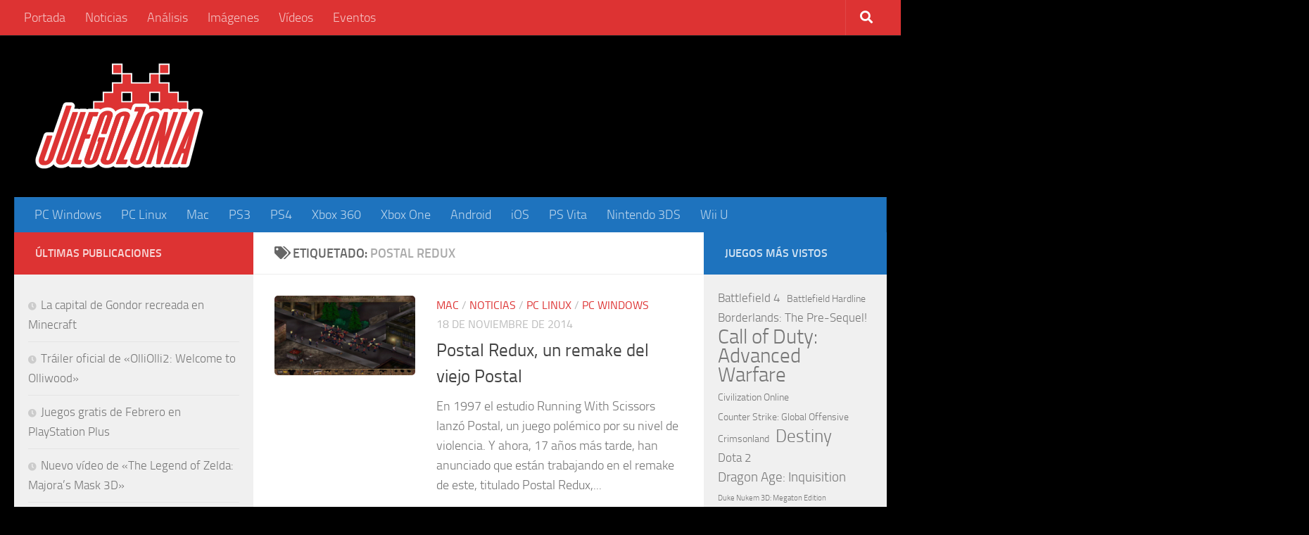

--- FILE ---
content_type: text/html; charset=UTF-8
request_url: https://juegozonia.com/juegos/postal-redux
body_size: 13207
content:
<!DOCTYPE html>
<html class="no-js" lang="es">
<head>
  <meta charset="UTF-8">
  <meta name="viewport" content="width=device-width, initial-scale=1.0">
  <link rel="profile" href="https://gmpg.org/xfn/11" />
  <link rel="pingback" href="https://juegozonia.com/xmlrpc.php">

  <title>Postal Redux &#8211; Juegozonia</title>
<meta name='robots' content='max-image-preview:large' />
<script>document.documentElement.className = document.documentElement.className.replace("no-js","js");</script>
<link rel="alternate" type="application/rss+xml" title="Juegozonia &raquo; Feed" href="https://juegozonia.com/feed" />
<link rel="alternate" type="application/rss+xml" title="Juegozonia &raquo; Feed de los comentarios" href="https://juegozonia.com/comments/feed" />
<link rel="alternate" type="application/rss+xml" title="Juegozonia &raquo; Etiqueta Postal Redux del feed" href="https://juegozonia.com/juegos/postal-redux/feed" />
<style id='wp-img-auto-sizes-contain-inline-css'>
img:is([sizes=auto i],[sizes^="auto," i]){contain-intrinsic-size:3000px 1500px}
/*# sourceURL=wp-img-auto-sizes-contain-inline-css */
</style>
<style id='wp-emoji-styles-inline-css'>

	img.wp-smiley, img.emoji {
		display: inline !important;
		border: none !important;
		box-shadow: none !important;
		height: 1em !important;
		width: 1em !important;
		margin: 0 0.07em !important;
		vertical-align: -0.1em !important;
		background: none !important;
		padding: 0 !important;
	}
/*# sourceURL=wp-emoji-styles-inline-css */
</style>
<style id='wp-block-library-inline-css'>
:root{--wp-block-synced-color:#7a00df;--wp-block-synced-color--rgb:122,0,223;--wp-bound-block-color:var(--wp-block-synced-color);--wp-editor-canvas-background:#ddd;--wp-admin-theme-color:#007cba;--wp-admin-theme-color--rgb:0,124,186;--wp-admin-theme-color-darker-10:#006ba1;--wp-admin-theme-color-darker-10--rgb:0,107,160.5;--wp-admin-theme-color-darker-20:#005a87;--wp-admin-theme-color-darker-20--rgb:0,90,135;--wp-admin-border-width-focus:2px}@media (min-resolution:192dpi){:root{--wp-admin-border-width-focus:1.5px}}.wp-element-button{cursor:pointer}:root .has-very-light-gray-background-color{background-color:#eee}:root .has-very-dark-gray-background-color{background-color:#313131}:root .has-very-light-gray-color{color:#eee}:root .has-very-dark-gray-color{color:#313131}:root .has-vivid-green-cyan-to-vivid-cyan-blue-gradient-background{background:linear-gradient(135deg,#00d084,#0693e3)}:root .has-purple-crush-gradient-background{background:linear-gradient(135deg,#34e2e4,#4721fb 50%,#ab1dfe)}:root .has-hazy-dawn-gradient-background{background:linear-gradient(135deg,#faaca8,#dad0ec)}:root .has-subdued-olive-gradient-background{background:linear-gradient(135deg,#fafae1,#67a671)}:root .has-atomic-cream-gradient-background{background:linear-gradient(135deg,#fdd79a,#004a59)}:root .has-nightshade-gradient-background{background:linear-gradient(135deg,#330968,#31cdcf)}:root .has-midnight-gradient-background{background:linear-gradient(135deg,#020381,#2874fc)}:root{--wp--preset--font-size--normal:16px;--wp--preset--font-size--huge:42px}.has-regular-font-size{font-size:1em}.has-larger-font-size{font-size:2.625em}.has-normal-font-size{font-size:var(--wp--preset--font-size--normal)}.has-huge-font-size{font-size:var(--wp--preset--font-size--huge)}.has-text-align-center{text-align:center}.has-text-align-left{text-align:left}.has-text-align-right{text-align:right}.has-fit-text{white-space:nowrap!important}#end-resizable-editor-section{display:none}.aligncenter{clear:both}.items-justified-left{justify-content:flex-start}.items-justified-center{justify-content:center}.items-justified-right{justify-content:flex-end}.items-justified-space-between{justify-content:space-between}.screen-reader-text{border:0;clip-path:inset(50%);height:1px;margin:-1px;overflow:hidden;padding:0;position:absolute;width:1px;word-wrap:normal!important}.screen-reader-text:focus{background-color:#ddd;clip-path:none;color:#444;display:block;font-size:1em;height:auto;left:5px;line-height:normal;padding:15px 23px 14px;text-decoration:none;top:5px;width:auto;z-index:100000}html :where(.has-border-color){border-style:solid}html :where([style*=border-top-color]){border-top-style:solid}html :where([style*=border-right-color]){border-right-style:solid}html :where([style*=border-bottom-color]){border-bottom-style:solid}html :where([style*=border-left-color]){border-left-style:solid}html :where([style*=border-width]){border-style:solid}html :where([style*=border-top-width]){border-top-style:solid}html :where([style*=border-right-width]){border-right-style:solid}html :where([style*=border-bottom-width]){border-bottom-style:solid}html :where([style*=border-left-width]){border-left-style:solid}html :where(img[class*=wp-image-]){height:auto;max-width:100%}:where(figure){margin:0 0 1em}html :where(.is-position-sticky){--wp-admin--admin-bar--position-offset:var(--wp-admin--admin-bar--height,0px)}@media screen and (max-width:600px){html :where(.is-position-sticky){--wp-admin--admin-bar--position-offset:0px}}

/*# sourceURL=wp-block-library-inline-css */
</style><style id='wp-block-latest-posts-inline-css'>
.wp-block-latest-posts{box-sizing:border-box}.wp-block-latest-posts.alignleft{margin-right:2em}.wp-block-latest-posts.alignright{margin-left:2em}.wp-block-latest-posts.wp-block-latest-posts__list{list-style:none}.wp-block-latest-posts.wp-block-latest-posts__list li{clear:both;overflow-wrap:break-word}.wp-block-latest-posts.is-grid{display:flex;flex-wrap:wrap}.wp-block-latest-posts.is-grid li{margin:0 1.25em 1.25em 0;width:100%}@media (min-width:600px){.wp-block-latest-posts.columns-2 li{width:calc(50% - .625em)}.wp-block-latest-posts.columns-2 li:nth-child(2n){margin-right:0}.wp-block-latest-posts.columns-3 li{width:calc(33.33333% - .83333em)}.wp-block-latest-posts.columns-3 li:nth-child(3n){margin-right:0}.wp-block-latest-posts.columns-4 li{width:calc(25% - .9375em)}.wp-block-latest-posts.columns-4 li:nth-child(4n){margin-right:0}.wp-block-latest-posts.columns-5 li{width:calc(20% - 1em)}.wp-block-latest-posts.columns-5 li:nth-child(5n){margin-right:0}.wp-block-latest-posts.columns-6 li{width:calc(16.66667% - 1.04167em)}.wp-block-latest-posts.columns-6 li:nth-child(6n){margin-right:0}}:root :where(.wp-block-latest-posts.is-grid){padding:0}:root :where(.wp-block-latest-posts.wp-block-latest-posts__list){padding-left:0}.wp-block-latest-posts__post-author,.wp-block-latest-posts__post-date{display:block;font-size:.8125em}.wp-block-latest-posts__post-excerpt,.wp-block-latest-posts__post-full-content{margin-bottom:1em;margin-top:.5em}.wp-block-latest-posts__featured-image a{display:inline-block}.wp-block-latest-posts__featured-image img{height:auto;max-width:100%;width:auto}.wp-block-latest-posts__featured-image.alignleft{float:left;margin-right:1em}.wp-block-latest-posts__featured-image.alignright{float:right;margin-left:1em}.wp-block-latest-posts__featured-image.aligncenter{margin-bottom:1em;text-align:center}
/*# sourceURL=https://juegozonia.com/wp-includes/blocks/latest-posts/style.min.css */
</style>
<style id='wp-block-tag-cloud-inline-css'>
.wp-block-tag-cloud{box-sizing:border-box}.wp-block-tag-cloud.aligncenter{justify-content:center;text-align:center}.wp-block-tag-cloud a{display:inline-block;margin-right:5px}.wp-block-tag-cloud span{display:inline-block;margin-left:5px;text-decoration:none}:root :where(.wp-block-tag-cloud.is-style-outline){display:flex;flex-wrap:wrap;gap:1ch}:root :where(.wp-block-tag-cloud.is-style-outline a){border:1px solid;font-size:unset!important;margin-right:0;padding:1ch 2ch;text-decoration:none!important}
/*# sourceURL=https://juegozonia.com/wp-includes/blocks/tag-cloud/style.min.css */
</style>
<style id='global-styles-inline-css'>
:root{--wp--preset--aspect-ratio--square: 1;--wp--preset--aspect-ratio--4-3: 4/3;--wp--preset--aspect-ratio--3-4: 3/4;--wp--preset--aspect-ratio--3-2: 3/2;--wp--preset--aspect-ratio--2-3: 2/3;--wp--preset--aspect-ratio--16-9: 16/9;--wp--preset--aspect-ratio--9-16: 9/16;--wp--preset--color--black: #000000;--wp--preset--color--cyan-bluish-gray: #abb8c3;--wp--preset--color--white: #ffffff;--wp--preset--color--pale-pink: #f78da7;--wp--preset--color--vivid-red: #cf2e2e;--wp--preset--color--luminous-vivid-orange: #ff6900;--wp--preset--color--luminous-vivid-amber: #fcb900;--wp--preset--color--light-green-cyan: #7bdcb5;--wp--preset--color--vivid-green-cyan: #00d084;--wp--preset--color--pale-cyan-blue: #8ed1fc;--wp--preset--color--vivid-cyan-blue: #0693e3;--wp--preset--color--vivid-purple: #9b51e0;--wp--preset--gradient--vivid-cyan-blue-to-vivid-purple: linear-gradient(135deg,rgb(6,147,227) 0%,rgb(155,81,224) 100%);--wp--preset--gradient--light-green-cyan-to-vivid-green-cyan: linear-gradient(135deg,rgb(122,220,180) 0%,rgb(0,208,130) 100%);--wp--preset--gradient--luminous-vivid-amber-to-luminous-vivid-orange: linear-gradient(135deg,rgb(252,185,0) 0%,rgb(255,105,0) 100%);--wp--preset--gradient--luminous-vivid-orange-to-vivid-red: linear-gradient(135deg,rgb(255,105,0) 0%,rgb(207,46,46) 100%);--wp--preset--gradient--very-light-gray-to-cyan-bluish-gray: linear-gradient(135deg,rgb(238,238,238) 0%,rgb(169,184,195) 100%);--wp--preset--gradient--cool-to-warm-spectrum: linear-gradient(135deg,rgb(74,234,220) 0%,rgb(151,120,209) 20%,rgb(207,42,186) 40%,rgb(238,44,130) 60%,rgb(251,105,98) 80%,rgb(254,248,76) 100%);--wp--preset--gradient--blush-light-purple: linear-gradient(135deg,rgb(255,206,236) 0%,rgb(152,150,240) 100%);--wp--preset--gradient--blush-bordeaux: linear-gradient(135deg,rgb(254,205,165) 0%,rgb(254,45,45) 50%,rgb(107,0,62) 100%);--wp--preset--gradient--luminous-dusk: linear-gradient(135deg,rgb(255,203,112) 0%,rgb(199,81,192) 50%,rgb(65,88,208) 100%);--wp--preset--gradient--pale-ocean: linear-gradient(135deg,rgb(255,245,203) 0%,rgb(182,227,212) 50%,rgb(51,167,181) 100%);--wp--preset--gradient--electric-grass: linear-gradient(135deg,rgb(202,248,128) 0%,rgb(113,206,126) 100%);--wp--preset--gradient--midnight: linear-gradient(135deg,rgb(2,3,129) 0%,rgb(40,116,252) 100%);--wp--preset--font-size--small: 13px;--wp--preset--font-size--medium: 20px;--wp--preset--font-size--large: 36px;--wp--preset--font-size--x-large: 42px;--wp--preset--spacing--20: 0.44rem;--wp--preset--spacing--30: 0.67rem;--wp--preset--spacing--40: 1rem;--wp--preset--spacing--50: 1.5rem;--wp--preset--spacing--60: 2.25rem;--wp--preset--spacing--70: 3.38rem;--wp--preset--spacing--80: 5.06rem;--wp--preset--shadow--natural: 6px 6px 9px rgba(0, 0, 0, 0.2);--wp--preset--shadow--deep: 12px 12px 50px rgba(0, 0, 0, 0.4);--wp--preset--shadow--sharp: 6px 6px 0px rgba(0, 0, 0, 0.2);--wp--preset--shadow--outlined: 6px 6px 0px -3px rgb(255, 255, 255), 6px 6px rgb(0, 0, 0);--wp--preset--shadow--crisp: 6px 6px 0px rgb(0, 0, 0);}:where(.is-layout-flex){gap: 0.5em;}:where(.is-layout-grid){gap: 0.5em;}body .is-layout-flex{display: flex;}.is-layout-flex{flex-wrap: wrap;align-items: center;}.is-layout-flex > :is(*, div){margin: 0;}body .is-layout-grid{display: grid;}.is-layout-grid > :is(*, div){margin: 0;}:where(.wp-block-columns.is-layout-flex){gap: 2em;}:where(.wp-block-columns.is-layout-grid){gap: 2em;}:where(.wp-block-post-template.is-layout-flex){gap: 1.25em;}:where(.wp-block-post-template.is-layout-grid){gap: 1.25em;}.has-black-color{color: var(--wp--preset--color--black) !important;}.has-cyan-bluish-gray-color{color: var(--wp--preset--color--cyan-bluish-gray) !important;}.has-white-color{color: var(--wp--preset--color--white) !important;}.has-pale-pink-color{color: var(--wp--preset--color--pale-pink) !important;}.has-vivid-red-color{color: var(--wp--preset--color--vivid-red) !important;}.has-luminous-vivid-orange-color{color: var(--wp--preset--color--luminous-vivid-orange) !important;}.has-luminous-vivid-amber-color{color: var(--wp--preset--color--luminous-vivid-amber) !important;}.has-light-green-cyan-color{color: var(--wp--preset--color--light-green-cyan) !important;}.has-vivid-green-cyan-color{color: var(--wp--preset--color--vivid-green-cyan) !important;}.has-pale-cyan-blue-color{color: var(--wp--preset--color--pale-cyan-blue) !important;}.has-vivid-cyan-blue-color{color: var(--wp--preset--color--vivid-cyan-blue) !important;}.has-vivid-purple-color{color: var(--wp--preset--color--vivid-purple) !important;}.has-black-background-color{background-color: var(--wp--preset--color--black) !important;}.has-cyan-bluish-gray-background-color{background-color: var(--wp--preset--color--cyan-bluish-gray) !important;}.has-white-background-color{background-color: var(--wp--preset--color--white) !important;}.has-pale-pink-background-color{background-color: var(--wp--preset--color--pale-pink) !important;}.has-vivid-red-background-color{background-color: var(--wp--preset--color--vivid-red) !important;}.has-luminous-vivid-orange-background-color{background-color: var(--wp--preset--color--luminous-vivid-orange) !important;}.has-luminous-vivid-amber-background-color{background-color: var(--wp--preset--color--luminous-vivid-amber) !important;}.has-light-green-cyan-background-color{background-color: var(--wp--preset--color--light-green-cyan) !important;}.has-vivid-green-cyan-background-color{background-color: var(--wp--preset--color--vivid-green-cyan) !important;}.has-pale-cyan-blue-background-color{background-color: var(--wp--preset--color--pale-cyan-blue) !important;}.has-vivid-cyan-blue-background-color{background-color: var(--wp--preset--color--vivid-cyan-blue) !important;}.has-vivid-purple-background-color{background-color: var(--wp--preset--color--vivid-purple) !important;}.has-black-border-color{border-color: var(--wp--preset--color--black) !important;}.has-cyan-bluish-gray-border-color{border-color: var(--wp--preset--color--cyan-bluish-gray) !important;}.has-white-border-color{border-color: var(--wp--preset--color--white) !important;}.has-pale-pink-border-color{border-color: var(--wp--preset--color--pale-pink) !important;}.has-vivid-red-border-color{border-color: var(--wp--preset--color--vivid-red) !important;}.has-luminous-vivid-orange-border-color{border-color: var(--wp--preset--color--luminous-vivid-orange) !important;}.has-luminous-vivid-amber-border-color{border-color: var(--wp--preset--color--luminous-vivid-amber) !important;}.has-light-green-cyan-border-color{border-color: var(--wp--preset--color--light-green-cyan) !important;}.has-vivid-green-cyan-border-color{border-color: var(--wp--preset--color--vivid-green-cyan) !important;}.has-pale-cyan-blue-border-color{border-color: var(--wp--preset--color--pale-cyan-blue) !important;}.has-vivid-cyan-blue-border-color{border-color: var(--wp--preset--color--vivid-cyan-blue) !important;}.has-vivid-purple-border-color{border-color: var(--wp--preset--color--vivid-purple) !important;}.has-vivid-cyan-blue-to-vivid-purple-gradient-background{background: var(--wp--preset--gradient--vivid-cyan-blue-to-vivid-purple) !important;}.has-light-green-cyan-to-vivid-green-cyan-gradient-background{background: var(--wp--preset--gradient--light-green-cyan-to-vivid-green-cyan) !important;}.has-luminous-vivid-amber-to-luminous-vivid-orange-gradient-background{background: var(--wp--preset--gradient--luminous-vivid-amber-to-luminous-vivid-orange) !important;}.has-luminous-vivid-orange-to-vivid-red-gradient-background{background: var(--wp--preset--gradient--luminous-vivid-orange-to-vivid-red) !important;}.has-very-light-gray-to-cyan-bluish-gray-gradient-background{background: var(--wp--preset--gradient--very-light-gray-to-cyan-bluish-gray) !important;}.has-cool-to-warm-spectrum-gradient-background{background: var(--wp--preset--gradient--cool-to-warm-spectrum) !important;}.has-blush-light-purple-gradient-background{background: var(--wp--preset--gradient--blush-light-purple) !important;}.has-blush-bordeaux-gradient-background{background: var(--wp--preset--gradient--blush-bordeaux) !important;}.has-luminous-dusk-gradient-background{background: var(--wp--preset--gradient--luminous-dusk) !important;}.has-pale-ocean-gradient-background{background: var(--wp--preset--gradient--pale-ocean) !important;}.has-electric-grass-gradient-background{background: var(--wp--preset--gradient--electric-grass) !important;}.has-midnight-gradient-background{background: var(--wp--preset--gradient--midnight) !important;}.has-small-font-size{font-size: var(--wp--preset--font-size--small) !important;}.has-medium-font-size{font-size: var(--wp--preset--font-size--medium) !important;}.has-large-font-size{font-size: var(--wp--preset--font-size--large) !important;}.has-x-large-font-size{font-size: var(--wp--preset--font-size--x-large) !important;}
/*# sourceURL=global-styles-inline-css */
</style>

<style id='classic-theme-styles-inline-css'>
/*! This file is auto-generated */
.wp-block-button__link{color:#fff;background-color:#32373c;border-radius:9999px;box-shadow:none;text-decoration:none;padding:calc(.667em + 2px) calc(1.333em + 2px);font-size:1.125em}.wp-block-file__button{background:#32373c;color:#fff;text-decoration:none}
/*# sourceURL=/wp-includes/css/classic-themes.min.css */
</style>
<link rel='stylesheet' id='hueman-main-style-css' href='https://juegozonia.com/wp-content/themes/hueman/assets/front/css/main.min.css?ver=3.7.20' media='all' />
<style id='hueman-main-style-inline-css'>
body { font-size:1.13rem; }@media only screen and (min-width: 720px) {
        .nav > li { font-size:1.13rem; }
      }.sidebar .widget { padding-left: 20px; padding-right: 20px; padding-top: 20px; }::selection { background-color: #dd3333; }
::-moz-selection { background-color: #dd3333; }a,a>span.hu-external::after,.themeform label .required,#flexslider-featured .flex-direction-nav .flex-next:hover,#flexslider-featured .flex-direction-nav .flex-prev:hover,.post-hover:hover .post-title a,.post-title a:hover,.sidebar.s1 .post-nav li a:hover i,.content .post-nav li a:hover i,.post-related a:hover,.sidebar.s1 .widget_rss ul li a,#footer .widget_rss ul li a,.sidebar.s1 .widget_calendar a,#footer .widget_calendar a,.sidebar.s1 .alx-tab .tab-item-category a,.sidebar.s1 .alx-posts .post-item-category a,.sidebar.s1 .alx-tab li:hover .tab-item-title a,.sidebar.s1 .alx-tab li:hover .tab-item-comment a,.sidebar.s1 .alx-posts li:hover .post-item-title a,#footer .alx-tab .tab-item-category a,#footer .alx-posts .post-item-category a,#footer .alx-tab li:hover .tab-item-title a,#footer .alx-tab li:hover .tab-item-comment a,#footer .alx-posts li:hover .post-item-title a,.comment-tabs li.active a,.comment-awaiting-moderation,.child-menu a:hover,.child-menu .current_page_item > a,.wp-pagenavi a{ color: #dd3333; }input[type="submit"],.themeform button[type="submit"],.sidebar.s1 .sidebar-top,.sidebar.s1 .sidebar-toggle,#flexslider-featured .flex-control-nav li a.flex-active,.post-tags a:hover,.sidebar.s1 .widget_calendar caption,#footer .widget_calendar caption,.author-bio .bio-avatar:after,.commentlist li.bypostauthor > .comment-body:after,.commentlist li.comment-author-admin > .comment-body:after{ background-color: #dd3333; }.post-format .format-container { border-color: #dd3333; }.sidebar.s1 .alx-tabs-nav li.active a,#footer .alx-tabs-nav li.active a,.comment-tabs li.active a,.wp-pagenavi a:hover,.wp-pagenavi a:active,.wp-pagenavi span.current{ border-bottom-color: #dd3333!important; }.sidebar.s2 .post-nav li a:hover i,
.sidebar.s2 .widget_rss ul li a,
.sidebar.s2 .widget_calendar a,
.sidebar.s2 .alx-tab .tab-item-category a,
.sidebar.s2 .alx-posts .post-item-category a,
.sidebar.s2 .alx-tab li:hover .tab-item-title a,
.sidebar.s2 .alx-tab li:hover .tab-item-comment a,
.sidebar.s2 .alx-posts li:hover .post-item-title a { color: #1e73be; }
.sidebar.s2 .sidebar-top,.sidebar.s2 .sidebar-toggle,.post-comments,.jp-play-bar,.jp-volume-bar-value,.sidebar.s2 .widget_calendar caption{ background-color: #1e73be; }.sidebar.s2 .alx-tabs-nav li.active a { border-bottom-color: #1e73be; }
.post-comments::before { border-right-color: #1e73be; }
      .search-expand,
              #nav-topbar.nav-container { background-color: #dd3333}@media only screen and (min-width: 720px) {
                #nav-topbar .nav ul { background-color: #dd3333; }
              }.is-scrolled #header .nav-container.desktop-sticky,
              .is-scrolled #header .search-expand { background-color: #dd3333; background-color: rgba(221,51,51,0.90) }.is-scrolled .topbar-transparent #nav-topbar.desktop-sticky .nav ul { background-color: #dd3333; background-color: rgba(221,51,51,0.95) }#header { background-color: #000000; }
@media only screen and (min-width: 720px) {
  #nav-header .nav ul { background-color: #000000; }
}
        #header #nav-mobile { background-color: #33363b; }.is-scrolled #header #nav-mobile { background-color: #33363b; background-color: rgba(51,54,59,0.90) }#nav-header.nav-container, #main-header-search .search-expand { background-color: #1e73be; }
@media only screen and (min-width: 720px) {
  #nav-header .nav ul { background-color: #1e73be; }
}
        #footer-bottom { background-color: #000000; }.site-title a img { max-height: 150px; }img { -webkit-border-radius: 5px; border-radius: 5px; }body { background-color: #000000; }
/*# sourceURL=hueman-main-style-inline-css */
</style>
<link rel='stylesheet' id='hueman-font-awesome-css' href='https://juegozonia.com/wp-content/themes/hueman/assets/front/css/font-awesome.min.css?ver=3.7.20' media='all' />
<script src="https://juegozonia.com/wp-includes/js/jquery/jquery.min.js?ver=3.7.1" id="jquery-core-js"></script>
<script src="https://juegozonia.com/wp-includes/js/jquery/jquery-migrate.min.js?ver=3.4.1" id="jquery-migrate-js"></script>
<link rel="https://api.w.org/" href="https://juegozonia.com/wp-json/" /><link rel="alternate" title="JSON" type="application/json" href="https://juegozonia.com/wp-json/wp/v2/tags/84" /><link rel="EditURI" type="application/rsd+xml" title="RSD" href="https://juegozonia.com/xmlrpc.php?rsd" />
<meta name="generator" content="WordPress 6.9" />
    <link rel="preload" as="font" type="font/woff2" href="https://juegozonia.com/wp-content/themes/hueman/assets/front/webfonts/fa-brands-400.woff2?v=5.15.2" crossorigin="anonymous"/>
    <link rel="preload" as="font" type="font/woff2" href="https://juegozonia.com/wp-content/themes/hueman/assets/front/webfonts/fa-regular-400.woff2?v=5.15.2" crossorigin="anonymous"/>
    <link rel="preload" as="font" type="font/woff2" href="https://juegozonia.com/wp-content/themes/hueman/assets/front/webfonts/fa-solid-900.woff2?v=5.15.2" crossorigin="anonymous"/>
  <link rel="preload" as="font" type="font/woff" href="https://juegozonia.com/wp-content/themes/hueman/assets/front/fonts/titillium-light-webfont.woff" crossorigin="anonymous"/>
<link rel="preload" as="font" type="font/woff" href="https://juegozonia.com/wp-content/themes/hueman/assets/front/fonts/titillium-lightitalic-webfont.woff" crossorigin="anonymous"/>
<link rel="preload" as="font" type="font/woff" href="https://juegozonia.com/wp-content/themes/hueman/assets/front/fonts/titillium-regular-webfont.woff" crossorigin="anonymous"/>
<link rel="preload" as="font" type="font/woff" href="https://juegozonia.com/wp-content/themes/hueman/assets/front/fonts/titillium-regularitalic-webfont.woff" crossorigin="anonymous"/>
<link rel="preload" as="font" type="font/woff" href="https://juegozonia.com/wp-content/themes/hueman/assets/front/fonts/titillium-semibold-webfont.woff" crossorigin="anonymous"/>
<style>
  /*  base : fonts
/* ------------------------------------ */
body { font-family: "Titillium", Arial, sans-serif; }
@font-face {
  font-family: 'Titillium';
  src: url('https://juegozonia.com/wp-content/themes/hueman/assets/front/fonts/titillium-light-webfont.eot');
  src: url('https://juegozonia.com/wp-content/themes/hueman/assets/front/fonts/titillium-light-webfont.svg#titillium-light-webfont') format('svg'),
     url('https://juegozonia.com/wp-content/themes/hueman/assets/front/fonts/titillium-light-webfont.eot?#iefix') format('embedded-opentype'),
     url('https://juegozonia.com/wp-content/themes/hueman/assets/front/fonts/titillium-light-webfont.woff') format('woff'),
     url('https://juegozonia.com/wp-content/themes/hueman/assets/front/fonts/titillium-light-webfont.ttf') format('truetype');
  font-weight: 300;
  font-style: normal;
}
@font-face {
  font-family: 'Titillium';
  src: url('https://juegozonia.com/wp-content/themes/hueman/assets/front/fonts/titillium-lightitalic-webfont.eot');
  src: url('https://juegozonia.com/wp-content/themes/hueman/assets/front/fonts/titillium-lightitalic-webfont.svg#titillium-lightitalic-webfont') format('svg'),
     url('https://juegozonia.com/wp-content/themes/hueman/assets/front/fonts/titillium-lightitalic-webfont.eot?#iefix') format('embedded-opentype'),
     url('https://juegozonia.com/wp-content/themes/hueman/assets/front/fonts/titillium-lightitalic-webfont.woff') format('woff'),
     url('https://juegozonia.com/wp-content/themes/hueman/assets/front/fonts/titillium-lightitalic-webfont.ttf') format('truetype');
  font-weight: 300;
  font-style: italic;
}
@font-face {
  font-family: 'Titillium';
  src: url('https://juegozonia.com/wp-content/themes/hueman/assets/front/fonts/titillium-regular-webfont.eot');
  src: url('https://juegozonia.com/wp-content/themes/hueman/assets/front/fonts/titillium-regular-webfont.svg#titillium-regular-webfont') format('svg'),
     url('https://juegozonia.com/wp-content/themes/hueman/assets/front/fonts/titillium-regular-webfont.eot?#iefix') format('embedded-opentype'),
     url('https://juegozonia.com/wp-content/themes/hueman/assets/front/fonts/titillium-regular-webfont.woff') format('woff'),
     url('https://juegozonia.com/wp-content/themes/hueman/assets/front/fonts/titillium-regular-webfont.ttf') format('truetype');
  font-weight: 400;
  font-style: normal;
}
@font-face {
  font-family: 'Titillium';
  src: url('https://juegozonia.com/wp-content/themes/hueman/assets/front/fonts/titillium-regularitalic-webfont.eot');
  src: url('https://juegozonia.com/wp-content/themes/hueman/assets/front/fonts/titillium-regularitalic-webfont.svg#titillium-regular-webfont') format('svg'),
     url('https://juegozonia.com/wp-content/themes/hueman/assets/front/fonts/titillium-regularitalic-webfont.eot?#iefix') format('embedded-opentype'),
     url('https://juegozonia.com/wp-content/themes/hueman/assets/front/fonts/titillium-regularitalic-webfont.woff') format('woff'),
     url('https://juegozonia.com/wp-content/themes/hueman/assets/front/fonts/titillium-regularitalic-webfont.ttf') format('truetype');
  font-weight: 400;
  font-style: italic;
}
@font-face {
    font-family: 'Titillium';
    src: url('https://juegozonia.com/wp-content/themes/hueman/assets/front/fonts/titillium-semibold-webfont.eot');
    src: url('https://juegozonia.com/wp-content/themes/hueman/assets/front/fonts/titillium-semibold-webfont.svg#titillium-semibold-webfont') format('svg'),
         url('https://juegozonia.com/wp-content/themes/hueman/assets/front/fonts/titillium-semibold-webfont.eot?#iefix') format('embedded-opentype'),
         url('https://juegozonia.com/wp-content/themes/hueman/assets/front/fonts/titillium-semibold-webfont.woff') format('woff'),
         url('https://juegozonia.com/wp-content/themes/hueman/assets/front/fonts/titillium-semibold-webfont.ttf') format('truetype');
  font-weight: 600;
  font-style: normal;
}
</style>
  <!--[if lt IE 9]>
<script src="https://juegozonia.com/wp-content/themes/hueman/assets/front/js/ie/html5shiv-printshiv.min.js"></script>
<script src="https://juegozonia.com/wp-content/themes/hueman/assets/front/js/ie/selectivizr.js"></script>
<![endif]-->
<link rel="icon" href="https://juegozonia.com/wp-content/uploads/2022/05/favicon.png" sizes="32x32" />
<link rel="icon" href="https://juegozonia.com/wp-content/uploads/2022/05/favicon.png" sizes="192x192" />
<link rel="apple-touch-icon" href="https://juegozonia.com/wp-content/uploads/2022/05/favicon.png" />
<meta name="msapplication-TileImage" content="https://juegozonia.com/wp-content/uploads/2022/05/favicon.png" />

</head>

<body class="archive tag tag-postal-redux tag-84 wp-custom-logo wp-embed-responsive wp-theme-hueman col-3cm full-width topbar-enabled header-desktop-sticky header-mobile-sticky hueman-3-7-20 chrome">
<div id="wrapper">
  <a class="screen-reader-text skip-link" href="#content">Saltar al contenido</a>
  
  <header id="header" class="top-menu-mobile-on one-mobile-menu top_menu header-ads-desktop  topbar-transparent no-header-img">
        <nav class="nav-container group mobile-menu mobile-sticky " id="nav-mobile" data-menu-id="header-1">
  <div class="mobile-title-logo-in-header"><p class="site-title">                  <a class="custom-logo-link" href="https://juegozonia.com/" rel="home" title="Juegozonia | Inicio"><img src="https://juegozonia.com/wp-content/uploads/2022/05/juegozonia_477x300.png" alt="Juegozonia" width="477" height="300"/></a>                </p></div>
        
                    <!-- <div class="ham__navbar-toggler collapsed" aria-expanded="false">
          <div class="ham__navbar-span-wrapper">
            <span class="ham-toggler-menu__span"></span>
          </div>
        </div> -->
        <button class="ham__navbar-toggler-two collapsed" title="Menu" aria-expanded="false">
          <span class="ham__navbar-span-wrapper">
            <span class="line line-1"></span>
            <span class="line line-2"></span>
            <span class="line line-3"></span>
          </span>
        </button>
            
      <div class="nav-text"></div>
      <div class="nav-wrap container">
                  <ul class="nav container-inner group mobile-search">
                            <li>
                  <form role="search" method="get" class="search-form" action="https://juegozonia.com/">
				<label>
					<span class="screen-reader-text">Buscar:</span>
					<input type="search" class="search-field" placeholder="Buscar &hellip;" value="" name="s" />
				</label>
				<input type="submit" class="search-submit" value="Buscar" />
			</form>                </li>
                      </ul>
                <ul id="menu-top-1" class="nav container-inner group"><li id="menu-item-789" class="menu-item menu-item-type-custom menu-item-object-custom menu-item-home menu-item-789"><a href="https://juegozonia.com">Portada</a></li>
<li id="menu-item-224" class="menu-item menu-item-type-taxonomy menu-item-object-category menu-item-224"><a href="https://juegozonia.com/categoria/noticias">Noticias</a></li>
<li id="menu-item-945" class="menu-item menu-item-type-taxonomy menu-item-object-category menu-item-945"><a href="https://juegozonia.com/categoria/analisis">Análisis</a></li>
<li id="menu-item-23" class="menu-item menu-item-type-taxonomy menu-item-object-category menu-item-23"><a href="https://juegozonia.com/categoria/imagenes">Imágenes</a></li>
<li id="menu-item-30" class="menu-item menu-item-type-taxonomy menu-item-object-category menu-item-30"><a href="https://juegozonia.com/categoria/videos">Vídeos</a></li>
<li id="menu-item-34" class="menu-item menu-item-type-taxonomy menu-item-object-category menu-item-34"><a href="https://juegozonia.com/categoria/eventos">Eventos</a></li>
</ul>      </div>
</nav><!--/#nav-topbar-->  
        <nav class="nav-container group desktop-menu desktop-sticky " id="nav-topbar" data-menu-id="header-2">
    <div class="nav-text"></div>
  <div class="topbar-toggle-down">
    <i class="fas fa-angle-double-down" aria-hidden="true" data-toggle="down" title="Expandir menú"></i>
    <i class="fas fa-angle-double-up" aria-hidden="true" data-toggle="up" title="Contraer Menú"></i>
  </div>
  <div class="nav-wrap container">
    <ul id="menu-top-2" class="nav container-inner group"><li class="menu-item menu-item-type-custom menu-item-object-custom menu-item-home menu-item-789"><a href="https://juegozonia.com">Portada</a></li>
<li class="menu-item menu-item-type-taxonomy menu-item-object-category menu-item-224"><a href="https://juegozonia.com/categoria/noticias">Noticias</a></li>
<li class="menu-item menu-item-type-taxonomy menu-item-object-category menu-item-945"><a href="https://juegozonia.com/categoria/analisis">Análisis</a></li>
<li class="menu-item menu-item-type-taxonomy menu-item-object-category menu-item-23"><a href="https://juegozonia.com/categoria/imagenes">Imágenes</a></li>
<li class="menu-item menu-item-type-taxonomy menu-item-object-category menu-item-30"><a href="https://juegozonia.com/categoria/videos">Vídeos</a></li>
<li class="menu-item menu-item-type-taxonomy menu-item-object-category menu-item-34"><a href="https://juegozonia.com/categoria/eventos">Eventos</a></li>
</ul>  </div>
      <div id="topbar-header-search" class="container">
      <div class="container-inner">
        <button class="toggle-search"><i class="fas fa-search"></i></button>
        <div class="search-expand">
          <div class="search-expand-inner"><form role="search" method="get" class="search-form" action="https://juegozonia.com/">
				<label>
					<span class="screen-reader-text">Buscar:</span>
					<input type="search" class="search-field" placeholder="Buscar &hellip;" value="" name="s" />
				</label>
				<input type="submit" class="search-submit" value="Buscar" />
			</form></div>
        </div>
      </div><!--/.container-inner-->
    </div><!--/.container-->
  
</nav><!--/#nav-topbar-->  
  <div class="container group">
        <div class="container-inner">

                    <div class="group hu-pad central-header-zone">
                  <div class="logo-tagline-group">
                      <p class="site-title">                  <a class="custom-logo-link" href="https://juegozonia.com/" rel="home" title="Juegozonia | Inicio"><img src="https://juegozonia.com/wp-content/uploads/2022/05/juegozonia_477x300.png" alt="Juegozonia" width="477" height="300"/></a>                </p>                                        </div>

                                </div>
      
                <nav class="nav-container group desktop-menu " id="nav-header" data-menu-id="header-3">
    <div class="nav-text"><!-- put your mobile menu text here --></div>

  <div class="nav-wrap container">
        <ul id="menu-top-3" class="nav container-inner group"><li id="menu-item-208" class="menu-item menu-item-type-taxonomy menu-item-object-category menu-item-208"><a href="https://juegozonia.com/categoria/pc-windows">PC Windows</a></li>
<li id="menu-item-207" class="menu-item menu-item-type-taxonomy menu-item-object-category menu-item-207"><a href="https://juegozonia.com/categoria/pc-linux">PC Linux</a></li>
<li id="menu-item-206" class="menu-item menu-item-type-taxonomy menu-item-object-category menu-item-206"><a href="https://juegozonia.com/categoria/mac">Mac</a></li>
<li id="menu-item-210" class="menu-item menu-item-type-taxonomy menu-item-object-category menu-item-210"><a href="https://juegozonia.com/categoria/ps3">PS3</a></li>
<li id="menu-item-211" class="menu-item menu-item-type-taxonomy menu-item-object-category menu-item-211"><a href="https://juegozonia.com/categoria/ps4">PS4</a></li>
<li id="menu-item-212" class="menu-item menu-item-type-taxonomy menu-item-object-category menu-item-212"><a href="https://juegozonia.com/categoria/xbox-360">Xbox 360</a></li>
<li id="menu-item-213" class="menu-item menu-item-type-taxonomy menu-item-object-category menu-item-213"><a href="https://juegozonia.com/categoria/xbox-one">Xbox One</a></li>
<li id="menu-item-205" class="menu-item menu-item-type-taxonomy menu-item-object-category menu-item-205"><a href="https://juegozonia.com/categoria/android">Android</a></li>
<li id="menu-item-328" class="menu-item menu-item-type-taxonomy menu-item-object-category menu-item-328"><a href="https://juegozonia.com/categoria/ios">iOS</a></li>
<li id="menu-item-330" class="menu-item menu-item-type-taxonomy menu-item-object-category menu-item-330"><a href="https://juegozonia.com/categoria/ps-vita">PS Vita</a></li>
<li id="menu-item-329" class="menu-item menu-item-type-taxonomy menu-item-object-category menu-item-329"><a href="https://juegozonia.com/categoria/nintendo-3ds">Nintendo 3DS</a></li>
<li id="menu-item-593" class="menu-item menu-item-type-taxonomy menu-item-object-category menu-item-593"><a href="https://juegozonia.com/categoria/wii-u">Wii U</a></li>
</ul>  </div>
</nav><!--/#nav-header-->      
    </div><!--/.container-inner-->
      </div><!--/.container-->

</header><!--/#header-->
  
  <div class="container" id="page">
    <div class="container-inner">
            <div class="main">
        <div class="main-inner group">
          
              <main class="content" id="content">
              <div class="page-title hu-pad group">
          	    		<h1><i class="fas fa-tags"></i>Etiquetado: <span>Postal Redux </span></h1>
    	
    </div><!--/.page-title-->
          <div class="hu-pad group">
            
  <div id="grid-wrapper" class="post-list-standard">
          <article id="post-357" class="group post-standard grid-item excerpt post-357 post type-post status-publish format-standard has-post-thumbnail hentry category-mac category-noticias category-pc-linux category-pc-windows tag-postal-redux">
	<div class="post-inner post-hover">
      		<div class="post-thumbnail">
  			<a href="https://juegozonia.com/postal-redux-un-remake-del-viejo-postal_357">
            				<img width="320" height="180" src="https://juegozonia.com/wp-content/uploads/2014/11/pstl-7.jpg" class="attachment-thumb-standard size-thumb-standard wp-post-image" alt="" decoding="async" fetchpriority="high" srcset="https://juegozonia.com/wp-content/uploads/2014/11/pstl-7.jpg 1920w, https://juegozonia.com/wp-content/uploads/2014/11/pstl-7-100x56.jpg 100w" sizes="(max-width: 320px) 100vw, 320px" />  				  				  				  			</a>
  			  		</div><!--/.post-thumbnail-->
    		<div class="post-content">
        			<div class="post-meta group">
                      <p class="post-category"><a href="https://juegozonia.com/categoria/mac" rel="category tag">Mac</a> / <a href="https://juegozonia.com/categoria/noticias" rel="category tag">Noticias</a> / <a href="https://juegozonia.com/categoria/pc-linux" rel="category tag">PC Linux</a> / <a href="https://juegozonia.com/categoria/pc-windows" rel="category tag">PC Windows</a></p>
                                <p class="post-date">
  <time class="published updated" datetime="2014-11-18 11:14:14">18 de noviembre de 2014</time>
</p>

            			</div><!--/.post-meta-->
      			<h2 class="post-title entry-title">
				<a href="https://juegozonia.com/postal-redux-un-remake-del-viejo-postal_357" rel="bookmark">Postal Redux, un remake del viejo Postal</a>
			</h2><!--/.post-title-->
      			<div class="entry excerpt entry-summary">
				<p>En 1997 el estudio Running With Scissors lanzó Postal, un juego polémico por su nivel de violencia. Y ahora, 17 años más tarde, han anunciado que están trabajando en el remake de este, titulado Postal Redux,&#46;&#46;&#46;</p>
			</div><!--/.entry-->
			
		</div><!--/.post-content-->

	</div><!--/.post-inner-->
</article><!--/.post-->
      </div>

<nav class="pagination group">
			<ul class="group">
			<li class="prev left"></li>
			<li class="next right"></li>
		</ul>
	</nav><!--/.pagination-->
          </div><!--/.hu-pad-->
            </main><!--/.content-->
          

	<div class="sidebar s1 collapsed" data-position="left" data-layout="col-3cm" data-sb-id="s1">

		<button class="sidebar-toggle" title="Amplia la barra lateral"><i class="fas sidebar-toggle-arrows"></i></button>

		<div class="sidebar-content">

			           			<div class="sidebar-top group">
                        <p>Últimas publicaciones</p>                      			</div>
			
			
			
			<div id="block-3" class="widget widget_block widget_recent_entries"><ul class="wp-block-latest-posts__list wp-block-latest-posts"><li><a class="wp-block-latest-posts__post-title" href="https://juegozonia.com/la-capital-de-gondor-recreada-en-minecraft_1622">La capital de Gondor recreada en Minecraft</a></li>
<li><a class="wp-block-latest-posts__post-title" href="https://juegozonia.com/trailer-oficial-de-olliolli2-welcome-to-olliwood_1602">Tráiler oficial de «OlliOlli2: Welcome to Olliwood»</a></li>
<li><a class="wp-block-latest-posts__post-title" href="https://juegozonia.com/juegos-gratis-de-febrero-en-playstation-plus_1611">Juegos gratis de Febrero en PlayStation Plus</a></li>
<li><a class="wp-block-latest-posts__post-title" href="https://juegozonia.com/nuevo-video-de-the-legend-of-zelda-majoras-mask-3d_1599">Nuevo vídeo de «The Legend of Zelda: Majora&#8217;s Mask 3D»</a></li>
<li><a class="wp-block-latest-posts__post-title" href="https://juegozonia.com/lanzamiento-de-evolve-hunters-quest_1594">Lanzamiento de «Evolve: Hunters Quest»</a></li>
<li><a class="wp-block-latest-posts__post-title" href="https://juegozonia.com/confirmados-los-games-with-gold-de-febrero_1587">Confirmados los «Games with Gold» de febrero</a></li>
<li><a class="wp-block-latest-posts__post-title" href="https://juegozonia.com/trailer-de-pix-the-cat-ahora-disponible-para-pc-windows_1580">Tráiler de «Pix the Cat», ahora disponible para PC-Windows</a></li>
<li><a class="wp-block-latest-posts__post-title" href="https://juegozonia.com/declaran-el-dia-sin-videojuegos-en-una-isla-nipona_1575">Declaran el «Día sin Videojuegos» en una isla nipona</a></li>
<li><a class="wp-block-latest-posts__post-title" href="https://juegozonia.com/descarga-gratis-canciones-de-taberna-de-dragon-age-inquisition_1570">Descarga gratis «Canciones de Taberna» de Dragon Age: Inquisition</a></li>
<li><a class="wp-block-latest-posts__post-title" href="https://juegozonia.com/vendidos-mandos-de-ps4-y-xbox-one-de-oro_1560">Vendidos mandos de PS4 y Xbox One&#8230; de oro</a></li>
</ul></div>
		</div><!--/.sidebar-content-->

	</div><!--/.sidebar-->

	<div class="sidebar s2 collapsed" data-position="right" data-layout="col-3cm" data-sb-id="s2">

	<button class="sidebar-toggle" title="Amplia la barra lateral"><i class="fas sidebar-toggle-arrows"></i></button>

	<div class="sidebar-content">

		  		<div class="sidebar-top group">
        <p>Juegos más vistos</p>  		</div>
		
		
		<div id="block-4" class="widget widget_block widget_tag_cloud"><p class="wp-block-tag-cloud"><a href="https://juegozonia.com/juegos/battlefield-4" class="tag-cloud-link tag-link-63 tag-link-position-1" style="font-size: 12.666666666667pt;" aria-label="Battlefield 4 (3 elementos)">Battlefield 4</a>
<a href="https://juegozonia.com/juegos/battlefield-hardline" class="tag-cloud-link tag-link-99 tag-link-position-2" style="font-size: 10.8pt;" aria-label="Battlefield Hardline (2 elementos)">Battlefield Hardline</a>
<a href="https://juegozonia.com/juegos/borderlands-the-pre-sequel" class="tag-cloud-link tag-link-155 tag-link-position-3" style="font-size: 12.666666666667pt;" aria-label="Borderlands: The Pre-Sequel! (3 elementos)">Borderlands: The Pre-Sequel!</a>
<a href="https://juegozonia.com/juegos/call-of-duty-advanced-warfare" class="tag-cloud-link tag-link-31 tag-link-position-4" style="font-size: 22pt;" aria-label="Call of Duty: Advanced Warfare (15 elementos)">Call of Duty: Advanced Warfare</a>
<a href="https://juegozonia.com/juegos/civilization-online" class="tag-cloud-link tag-link-110 tag-link-position-5" style="font-size: 10.8pt;" aria-label="Civilization Online (2 elementos)">Civilization Online</a>
<a href="https://juegozonia.com/juegos/counter-strike-global-offensive" class="tag-cloud-link tag-link-112 tag-link-position-6" style="font-size: 10.8pt;" aria-label="Counter Strike: Global Offensive (2 elementos)">Counter Strike: Global Offensive</a>
<a href="https://juegozonia.com/juegos/crimsonland" class="tag-cloud-link tag-link-166 tag-link-position-7" style="font-size: 10.8pt;" aria-label="Crimsonland (2 elementos)">Crimsonland</a>
<a href="https://juegozonia.com/juegos/destiny" class="tag-cloud-link tag-link-42 tag-link-position-8" style="font-size: 18.888888888889pt;" aria-label="Destiny (9 elementos)">Destiny</a>
<a href="https://juegozonia.com/juegos/dota-2" class="tag-cloud-link tag-link-148 tag-link-position-9" style="font-size: 12.666666666667pt;" aria-label="Dota 2 (3 elementos)">Dota 2</a>
<a href="https://juegozonia.com/juegos/dragon-age-inquisition" class="tag-cloud-link tag-link-61 tag-link-position-10" style="font-size: 14.222222222222pt;" aria-label="Dragon Age: Inquisition (4 elementos)">Dragon Age: Inquisition</a>
<a href="https://juegozonia.com/juegos/duke-nukem-3d-megaton-edition" class="tag-cloud-link tag-link-198 tag-link-position-11" style="font-size: 8pt;" aria-label="Duke Nukem 3D: Megaton Edition (1 elemento)">Duke Nukem 3D: Megaton Edition</a>
<a href="https://juegozonia.com/juegos/dying-light" class="tag-cloud-link tag-link-49 tag-link-position-12" style="font-size: 14.222222222222pt;" aria-label="Dying Light (4 elementos)">Dying Light</a>
<a href="https://juegozonia.com/juegos/evolve" class="tag-cloud-link tag-link-82 tag-link-position-13" style="font-size: 18.111111111111pt;" aria-label="Evolve (8 elementos)">Evolve</a>
<a href="https://juegozonia.com/juegos/far-cry-4" class="tag-cloud-link tag-link-43 tag-link-position-14" style="font-size: 10.8pt;" aria-label="Far Cry 4 (2 elementos)">Far Cry 4</a>
<a href="https://juegozonia.com/juegos/fifa-15" class="tag-cloud-link tag-link-32 tag-link-position-15" style="font-size: 14.222222222222pt;" aria-label="FIFA 15 (4 elementos)">FIFA 15</a>
<a href="https://juegozonia.com/juegos/game-of-thrones-a-telltale-games-series" class="tag-cloud-link tag-link-94 tag-link-position-16" style="font-size: 12.666666666667pt;" aria-label="Game of Thrones: A Telltale Games Series (3 elementos)">Game of Thrones: A Telltale Games Series</a>
<a href="https://juegozonia.com/juegos/grand-theft-auto-v" class="tag-cloud-link tag-link-52 tag-link-position-17" style="font-size: 12.666666666667pt;" aria-label="Grand Theft Auto V (3 elementos)">Grand Theft Auto V</a>
<a href="https://juegozonia.com/juegos/h1z1" class="tag-cloud-link tag-link-151 tag-link-position-18" style="font-size: 10.8pt;" aria-label="H1Z1 (2 elementos)">H1Z1</a>
<a href="https://juegozonia.com/juegos/halo-5-guardians" class="tag-cloud-link tag-link-90 tag-link-position-19" style="font-size: 12.666666666667pt;" aria-label="Halo 5: Guardians (3 elementos)">Halo 5: Guardians</a>
<a href="https://juegozonia.com/juegos/hearthstone-heroes-of-warcraft" class="tag-cloud-link tag-link-146 tag-link-position-20" style="font-size: 15.466666666667pt;" aria-label="HearthStone: Heroes of Warcraft (5 elementos)">HearthStone: Heroes of Warcraft</a>
<a href="https://juegozonia.com/juegos/infamous-first-light" class="tag-cloud-link tag-link-194 tag-link-position-21" style="font-size: 8pt;" aria-label="InFamous: First Light (1 elemento)">InFamous: First Light</a>
<a href="https://juegozonia.com/juegos/killzone-shadow-fall" class="tag-cloud-link tag-link-144 tag-link-position-22" style="font-size: 10.8pt;" aria-label="Killzone: Shadow Fall (2 elementos)">Killzone: Shadow Fall</a>
<a href="https://juegozonia.com/juegos/kirby-y-el-pincel-del-arcoiris" class="tag-cloud-link tag-link-184 tag-link-position-23" style="font-size: 12.666666666667pt;" aria-label="Kirby y el Pincel del Arcoíris (3 elementos)">Kirby y el Pincel del Arcoíris</a>
<a href="https://juegozonia.com/juegos/league-of-legends" class="tag-cloud-link tag-link-41 tag-link-position-24" style="font-size: 18.888888888889pt;" aria-label="League of Legends (9 elementos)">League of Legends</a>
<a href="https://juegozonia.com/juegos/littlebigplanet-3" class="tag-cloud-link tag-link-64 tag-link-position-25" style="font-size: 10.8pt;" aria-label="LittleBigPlanet 3 (2 elementos)">LittleBigPlanet 3</a>
<a href="https://juegozonia.com/juegos/loadout" class="tag-cloud-link tag-link-133 tag-link-position-26" style="font-size: 10.8pt;" aria-label="Loadout (2 elementos)">Loadout</a>
<a href="https://juegozonia.com/juegos/minecraft" class="tag-cloud-link tag-link-93 tag-link-position-27" style="font-size: 12.666666666667pt;" aria-label="Minecraft (3 elementos)">Minecraft</a>
<a href="https://juegozonia.com/juegos/monster-hunter-4-ultimate" class="tag-cloud-link tag-link-102 tag-link-position-28" style="font-size: 10.8pt;" aria-label="Monster Hunter 4 Ultimate (2 elementos)">Monster Hunter 4 Ultimate</a>
<a href="https://juegozonia.com/juegos/need-for-speed-no-limits" class="tag-cloud-link tag-link-103 tag-link-position-29" style="font-size: 10.8pt;" aria-label="Need for Speed: No Limits (2 elementos)">Need for Speed: No Limits</a>
<a href="https://juegozonia.com/juegos/nightcry" class="tag-cloud-link tag-link-191 tag-link-position-30" style="font-size: 8pt;" aria-label="NightCry (1 elemento)">NightCry</a>
<a href="https://juegozonia.com/juegos/one-piece-pirate-warriors-3" class="tag-cloud-link tag-link-175 tag-link-position-31" style="font-size: 10.8pt;" aria-label="One Piece: Pirate Warriors 3 (2 elementos)">One Piece: Pirate Warriors 3</a>
<a href="https://juegozonia.com/juegos/overwatch" class="tag-cloud-link tag-link-83 tag-link-position-32" style="font-size: 10.8pt;" aria-label="Overwatch (2 elementos)">Overwatch</a>
<a href="https://juegozonia.com/juegos/planetside-2" class="tag-cloud-link tag-link-62 tag-link-position-33" style="font-size: 14.222222222222pt;" aria-label="PlanetSide 2 (4 elementos)">PlanetSide 2</a>
<a href="https://juegozonia.com/juegos/prototype-2" class="tag-cloud-link tag-link-197 tag-link-position-34" style="font-size: 8pt;" aria-label="Prototype 2 (1 elemento)">Prototype 2</a>
<a href="https://juegozonia.com/juegos/resident-evil-revelations-2" class="tag-cloud-link tag-link-50 tag-link-position-35" style="font-size: 10.8pt;" aria-label="Resident Evil: Revelations 2 (2 elementos)">Resident Evil: Revelations 2</a>
<a href="https://juegozonia.com/juegos/secret-ponchos" class="tag-cloud-link tag-link-119 tag-link-position-36" style="font-size: 10.8pt;" aria-label="Secret Ponchos (2 elementos)">Secret Ponchos</a>
<a href="https://juegozonia.com/juegos/star-citizen" class="tag-cloud-link tag-link-192 tag-link-position-37" style="font-size: 8pt;" aria-label="Star Citizen (1 elemento)">Star Citizen</a>
<a href="https://juegozonia.com/juegos/starcraft-2" class="tag-cloud-link tag-link-115 tag-link-position-38" style="font-size: 10.8pt;" aria-label="StarCraft 2 (2 elementos)">StarCraft 2</a>
<a href="https://juegozonia.com/juegos/super-smash-bros" class="tag-cloud-link tag-link-33 tag-link-position-39" style="font-size: 12.666666666667pt;" aria-label="Super Smash Bros (3 elementos)">Super Smash Bros</a>
<a href="https://juegozonia.com/juegos/tekken-7" class="tag-cloud-link tag-link-158 tag-link-position-40" style="font-size: 10.8pt;" aria-label="Tekken 7 (2 elementos)">Tekken 7</a>
<a href="https://juegozonia.com/juegos/the-legend-of-zelda-majoras-mask-3d" class="tag-cloud-link tag-link-226 tag-link-position-41" style="font-size: 10.8pt;" aria-label="The Legend of Zelda: Majora&#039;s Mask 3D (2 elementos)">The Legend of Zelda: Majora&#039;s Mask 3D</a>
<a href="https://juegozonia.com/juegos/the-legend-of-zelda-ocarina-of-time" class="tag-cloud-link tag-link-193 tag-link-position-42" style="font-size: 8pt;" aria-label="The Legend of Zelda: Ocarina of Time (1 elemento)">The Legend of Zelda: Ocarina of Time</a>
<a href="https://juegozonia.com/juegos/the-talos-principle" class="tag-cloud-link tag-link-163 tag-link-position-43" style="font-size: 10.8pt;" aria-label="The Talos Principle (2 elementos)">The Talos Principle</a>
<a href="https://juegozonia.com/juegos/the-witcher-2-assassins-of-kings" class="tag-cloud-link tag-link-180 tag-link-position-44" style="font-size: 10.8pt;" aria-label="The Witcher 2: Assassins of Kings (2 elementos)">The Witcher 2: Assassins of Kings</a>
<a href="https://juegozonia.com/juegos/thimbleweed-park" class="tag-cloud-link tag-link-100 tag-link-position-45" style="font-size: 10.8pt;" aria-label="Thimbleweed Park (2 elementos)">Thimbleweed Park</a>
<a href="https://juegozonia.com/juegos/total-war-attila" class="tag-cloud-link tag-link-134 tag-link-position-46" style="font-size: 10.8pt;" aria-label="Total War: Attila (2 elementos)">Total War: Attila</a>
<a href="https://juegozonia.com/juegos/until-dawn" class="tag-cloud-link tag-link-156 tag-link-position-47" style="font-size: 10.8pt;" aria-label="Until Dawn (2 elementos)">Until Dawn</a>
<a href="https://juegozonia.com/juegos/watch-dogs" class="tag-cloud-link tag-link-114 tag-link-position-48" style="font-size: 10.8pt;" aria-label="Watch Dogs (2 elementos)">Watch Dogs</a>
<a href="https://juegozonia.com/juegos/world-of-warcraft" class="tag-cloud-link tag-link-30 tag-link-position-49" style="font-size: 12.666666666667pt;" aria-label="World of Warcraft (3 elementos)">World of Warcraft</a>
<a href="https://juegozonia.com/juegos/world-of-warcraft-warlords-of-draenor" class="tag-cloud-link tag-link-29 tag-link-position-50" style="font-size: 10.8pt;" aria-label="World of Warcraft: Warlords of Draenor (2 elementos)">World of Warcraft: Warlords of Draenor</a></p></div>
	</div><!--/.sidebar-content-->

</div><!--/.sidebar-->

        </div><!--/.main-inner-->
      </div><!--/.main-->
    </div><!--/.container-inner-->
  </div><!--/.container-->
    <footer id="footer">

                    
    
        <section class="container" id="footer-widgets">
          <div class="container-inner">

            <div class="hu-pad group">

                                <div class="footer-widget-1 grid one-third ">
                    <div id="nav_menu-5" class="widget widget_nav_menu"><div class="menu-enlaces-container"><ul id="menu-enlaces" class="menu"><li id="menu-item-1679" class="menu-item menu-item-type-custom menu-item-object-custom menu-item-home menu-item-1679"><a href="https://juegozonia.com">Inicio</a></li>
<li id="menu-item-1683" class="menu-item menu-item-type-custom menu-item-object-custom menu-item-1683"><a href="https://juegozonia.com/avisolegal">Aviso legal</a></li>
</ul></div></div>                  </div>
                                <div class="footer-widget-2 grid one-third ">
                                      </div>
                                <div class="footer-widget-3 grid one-third last">
                                      </div>
              
            </div><!--/.hu-pad-->

          </div><!--/.container-inner-->
        </section><!--/.container-->

    
    
    <section class="container" id="footer-bottom">
      <div class="container-inner">

        <a id="back-to-top" href="#"><i class="fas fa-angle-up"></i></a>

        <div class="hu-pad group">

          <div class="grid one-half">
                        
            <div id="copyright">
                <p>Juegozonia - Actualidad de videojuegos</p>
            </div><!--/#copyright-->

            
          </div>

          <div class="grid one-half last">
                                                                                </div>

        </div><!--/.hu-pad-->

      </div><!--/.container-inner-->
    </section><!--/.container-->

  </footer><!--/#footer-->

</div><!--/#wrapper-->

<script type="speculationrules">
{"prefetch":[{"source":"document","where":{"and":[{"href_matches":"/*"},{"not":{"href_matches":["/wp-*.php","/wp-admin/*","/wp-content/uploads/*","/wp-content/*","/wp-content/plugins/*","/wp-content/themes/hueman/*","/*\\?(.+)"]}},{"not":{"selector_matches":"a[rel~=\"nofollow\"]"}},{"not":{"selector_matches":".no-prefetch, .no-prefetch a"}}]},"eagerness":"conservative"}]}
</script>
<script src="https://juegozonia.com/wp-includes/js/underscore.min.js?ver=1.13.7" id="underscore-js"></script>
<script id="hu-front-scripts-js-extra">
var HUParams = {"_disabled":[],"SmoothScroll":{"Enabled":false,"Options":{"touchpadSupport":false}},"centerAllImg":"1","timerOnScrollAllBrowsers":"1","extLinksStyle":"1","extLinksTargetExt":"1","extLinksSkipSelectors":{"classes":["btn","button"],"ids":[]},"imgSmartLoadEnabled":"","imgSmartLoadOpts":{"parentSelectors":[".container .content",".post-row",".container .sidebar","#footer","#header-widgets"],"opts":{"excludeImg":[".tc-holder-img"],"fadeIn_options":100,"threshold":0}},"goldenRatio":"1.618","gridGoldenRatioLimit":"350","sbStickyUserSettings":{"desktop":true,"mobile":true},"sidebarOneWidth":"340","sidebarTwoWidth":"260","isWPMobile":"","menuStickyUserSettings":{"desktop":"stick_up","mobile":"stick_always"},"mobileSubmenuExpandOnClick":"1","submenuTogglerIcon":"\u003Ci class=\"fas fa-angle-down\"\u003E\u003C/i\u003E","isDevMode":"","ajaxUrl":"https://juegozonia.com/?huajax=1","frontNonce":{"id":"HuFrontNonce","handle":"433d0e1999"},"isWelcomeNoteOn":"","welcomeContent":"","i18n":{"collapsibleExpand":"Ampliar","collapsibleCollapse":"Contraer"},"deferFontAwesome":"","fontAwesomeUrl":"https://juegozonia.com/wp-content/themes/hueman/assets/front/css/font-awesome.min.css?3.7.20","mainScriptUrl":"https://juegozonia.com/wp-content/themes/hueman/assets/front/js/scripts.min.js?3.7.20","flexSliderNeeded":"","flexSliderOptions":{"is_rtl":false,"has_touch_support":true,"is_slideshow":false,"slideshow_speed":5000}};
//# sourceURL=hu-front-scripts-js-extra
</script>
<script src="https://juegozonia.com/wp-content/themes/hueman/assets/front/js/scripts.min.js?ver=3.7.20" id="hu-front-scripts-js" defer></script>
<script id="wp-emoji-settings" type="application/json">
{"baseUrl":"https://s.w.org/images/core/emoji/17.0.2/72x72/","ext":".png","svgUrl":"https://s.w.org/images/core/emoji/17.0.2/svg/","svgExt":".svg","source":{"concatemoji":"https://juegozonia.com/wp-includes/js/wp-emoji-release.min.js?ver=6.9"}}
</script>
<script type="module">
/*! This file is auto-generated */
const a=JSON.parse(document.getElementById("wp-emoji-settings").textContent),o=(window._wpemojiSettings=a,"wpEmojiSettingsSupports"),s=["flag","emoji"];function i(e){try{var t={supportTests:e,timestamp:(new Date).valueOf()};sessionStorage.setItem(o,JSON.stringify(t))}catch(e){}}function c(e,t,n){e.clearRect(0,0,e.canvas.width,e.canvas.height),e.fillText(t,0,0);t=new Uint32Array(e.getImageData(0,0,e.canvas.width,e.canvas.height).data);e.clearRect(0,0,e.canvas.width,e.canvas.height),e.fillText(n,0,0);const a=new Uint32Array(e.getImageData(0,0,e.canvas.width,e.canvas.height).data);return t.every((e,t)=>e===a[t])}function p(e,t){e.clearRect(0,0,e.canvas.width,e.canvas.height),e.fillText(t,0,0);var n=e.getImageData(16,16,1,1);for(let e=0;e<n.data.length;e++)if(0!==n.data[e])return!1;return!0}function u(e,t,n,a){switch(t){case"flag":return n(e,"\ud83c\udff3\ufe0f\u200d\u26a7\ufe0f","\ud83c\udff3\ufe0f\u200b\u26a7\ufe0f")?!1:!n(e,"\ud83c\udde8\ud83c\uddf6","\ud83c\udde8\u200b\ud83c\uddf6")&&!n(e,"\ud83c\udff4\udb40\udc67\udb40\udc62\udb40\udc65\udb40\udc6e\udb40\udc67\udb40\udc7f","\ud83c\udff4\u200b\udb40\udc67\u200b\udb40\udc62\u200b\udb40\udc65\u200b\udb40\udc6e\u200b\udb40\udc67\u200b\udb40\udc7f");case"emoji":return!a(e,"\ud83e\u1fac8")}return!1}function f(e,t,n,a){let r;const o=(r="undefined"!=typeof WorkerGlobalScope&&self instanceof WorkerGlobalScope?new OffscreenCanvas(300,150):document.createElement("canvas")).getContext("2d",{willReadFrequently:!0}),s=(o.textBaseline="top",o.font="600 32px Arial",{});return e.forEach(e=>{s[e]=t(o,e,n,a)}),s}function r(e){var t=document.createElement("script");t.src=e,t.defer=!0,document.head.appendChild(t)}a.supports={everything:!0,everythingExceptFlag:!0},new Promise(t=>{let n=function(){try{var e=JSON.parse(sessionStorage.getItem(o));if("object"==typeof e&&"number"==typeof e.timestamp&&(new Date).valueOf()<e.timestamp+604800&&"object"==typeof e.supportTests)return e.supportTests}catch(e){}return null}();if(!n){if("undefined"!=typeof Worker&&"undefined"!=typeof OffscreenCanvas&&"undefined"!=typeof URL&&URL.createObjectURL&&"undefined"!=typeof Blob)try{var e="postMessage("+f.toString()+"("+[JSON.stringify(s),u.toString(),c.toString(),p.toString()].join(",")+"));",a=new Blob([e],{type:"text/javascript"});const r=new Worker(URL.createObjectURL(a),{name:"wpTestEmojiSupports"});return void(r.onmessage=e=>{i(n=e.data),r.terminate(),t(n)})}catch(e){}i(n=f(s,u,c,p))}t(n)}).then(e=>{for(const n in e)a.supports[n]=e[n],a.supports.everything=a.supports.everything&&a.supports[n],"flag"!==n&&(a.supports.everythingExceptFlag=a.supports.everythingExceptFlag&&a.supports[n]);var t;a.supports.everythingExceptFlag=a.supports.everythingExceptFlag&&!a.supports.flag,a.supports.everything||((t=a.source||{}).concatemoji?r(t.concatemoji):t.wpemoji&&t.twemoji&&(r(t.twemoji),r(t.wpemoji)))});
//# sourceURL=https://juegozonia.com/wp-includes/js/wp-emoji-loader.min.js
</script>
<!--[if lt IE 9]>
<script src="https://juegozonia.com/wp-content/themes/hueman/assets/front/js/ie/respond.js"></script>
<![endif]-->
</body>
</html>